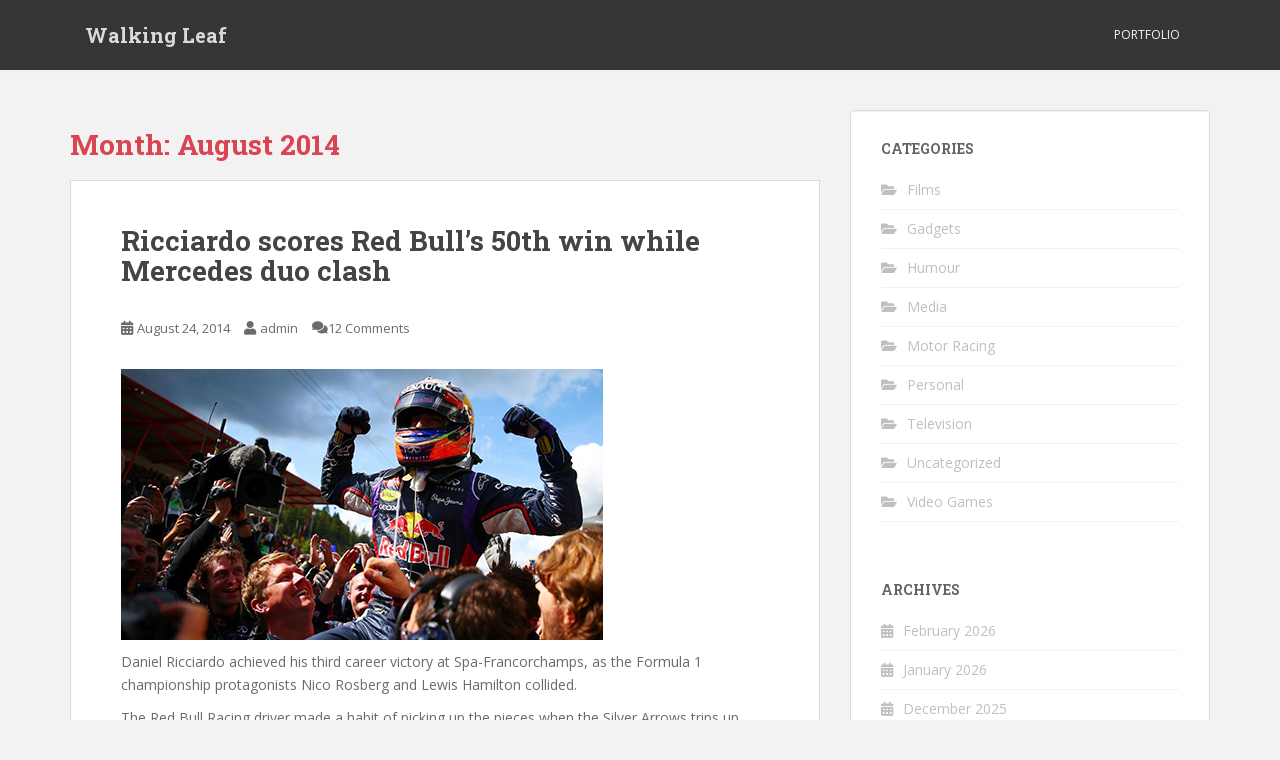

--- FILE ---
content_type: text/html; charset=UTF-8
request_url: http://walkingleaf.co.uk/2014/08/
body_size: 14512
content:
<!doctype html>
<!--[if !IE]>
<html class="no-js non-ie" lang="en-US"> <![endif]-->
<!--[if IE 7 ]>
<html class="no-js ie7" lang="en-US"> <![endif]-->
<!--[if IE 8 ]>
<html class="no-js ie8" lang="en-US"> <![endif]-->
<!--[if IE 9 ]>
<html class="no-js ie9" lang="en-US"> <![endif]-->
<!--[if gt IE 9]><!-->
<html class="no-js" lang="en-US"> <!--<![endif]-->
<head>
<meta charset="UTF-8">
<meta name="viewport" content="width=device-width, initial-scale=1">
<meta name="theme-color" content="">
<link rel="profile" href="http://gmpg.org/xfn/11">

<title>August 2014 &#8211; Walking Leaf</title>
<meta name='robots' content='max-image-preview:large' />
	<style>img:is([sizes="auto" i], [sizes^="auto," i]) { contain-intrinsic-size: 3000px 1500px }</style>
	<link rel='dns-prefetch' href='//fonts.googleapis.com' />
<link rel="alternate" type="application/rss+xml" title="Walking Leaf &raquo; Feed" href="http://walkingleaf.co.uk/feed/" />
<link rel="alternate" type="application/rss+xml" title="Walking Leaf &raquo; Comments Feed" href="http://walkingleaf.co.uk/comments/feed/" />
<script type="text/javascript">
/* <![CDATA[ */
window._wpemojiSettings = {"baseUrl":"https:\/\/s.w.org\/images\/core\/emoji\/16.0.1\/72x72\/","ext":".png","svgUrl":"https:\/\/s.w.org\/images\/core\/emoji\/16.0.1\/svg\/","svgExt":".svg","source":{"concatemoji":"http:\/\/walkingleaf.co.uk\/blog\/wp-includes\/js\/wp-emoji-release.min.js?ver=6.8.3"}};
/*! This file is auto-generated */
!function(s,n){var o,i,e;function c(e){try{var t={supportTests:e,timestamp:(new Date).valueOf()};sessionStorage.setItem(o,JSON.stringify(t))}catch(e){}}function p(e,t,n){e.clearRect(0,0,e.canvas.width,e.canvas.height),e.fillText(t,0,0);var t=new Uint32Array(e.getImageData(0,0,e.canvas.width,e.canvas.height).data),a=(e.clearRect(0,0,e.canvas.width,e.canvas.height),e.fillText(n,0,0),new Uint32Array(e.getImageData(0,0,e.canvas.width,e.canvas.height).data));return t.every(function(e,t){return e===a[t]})}function u(e,t){e.clearRect(0,0,e.canvas.width,e.canvas.height),e.fillText(t,0,0);for(var n=e.getImageData(16,16,1,1),a=0;a<n.data.length;a++)if(0!==n.data[a])return!1;return!0}function f(e,t,n,a){switch(t){case"flag":return n(e,"\ud83c\udff3\ufe0f\u200d\u26a7\ufe0f","\ud83c\udff3\ufe0f\u200b\u26a7\ufe0f")?!1:!n(e,"\ud83c\udde8\ud83c\uddf6","\ud83c\udde8\u200b\ud83c\uddf6")&&!n(e,"\ud83c\udff4\udb40\udc67\udb40\udc62\udb40\udc65\udb40\udc6e\udb40\udc67\udb40\udc7f","\ud83c\udff4\u200b\udb40\udc67\u200b\udb40\udc62\u200b\udb40\udc65\u200b\udb40\udc6e\u200b\udb40\udc67\u200b\udb40\udc7f");case"emoji":return!a(e,"\ud83e\udedf")}return!1}function g(e,t,n,a){var r="undefined"!=typeof WorkerGlobalScope&&self instanceof WorkerGlobalScope?new OffscreenCanvas(300,150):s.createElement("canvas"),o=r.getContext("2d",{willReadFrequently:!0}),i=(o.textBaseline="top",o.font="600 32px Arial",{});return e.forEach(function(e){i[e]=t(o,e,n,a)}),i}function t(e){var t=s.createElement("script");t.src=e,t.defer=!0,s.head.appendChild(t)}"undefined"!=typeof Promise&&(o="wpEmojiSettingsSupports",i=["flag","emoji"],n.supports={everything:!0,everythingExceptFlag:!0},e=new Promise(function(e){s.addEventListener("DOMContentLoaded",e,{once:!0})}),new Promise(function(t){var n=function(){try{var e=JSON.parse(sessionStorage.getItem(o));if("object"==typeof e&&"number"==typeof e.timestamp&&(new Date).valueOf()<e.timestamp+604800&&"object"==typeof e.supportTests)return e.supportTests}catch(e){}return null}();if(!n){if("undefined"!=typeof Worker&&"undefined"!=typeof OffscreenCanvas&&"undefined"!=typeof URL&&URL.createObjectURL&&"undefined"!=typeof Blob)try{var e="postMessage("+g.toString()+"("+[JSON.stringify(i),f.toString(),p.toString(),u.toString()].join(",")+"));",a=new Blob([e],{type:"text/javascript"}),r=new Worker(URL.createObjectURL(a),{name:"wpTestEmojiSupports"});return void(r.onmessage=function(e){c(n=e.data),r.terminate(),t(n)})}catch(e){}c(n=g(i,f,p,u))}t(n)}).then(function(e){for(var t in e)n.supports[t]=e[t],n.supports.everything=n.supports.everything&&n.supports[t],"flag"!==t&&(n.supports.everythingExceptFlag=n.supports.everythingExceptFlag&&n.supports[t]);n.supports.everythingExceptFlag=n.supports.everythingExceptFlag&&!n.supports.flag,n.DOMReady=!1,n.readyCallback=function(){n.DOMReady=!0}}).then(function(){return e}).then(function(){var e;n.supports.everything||(n.readyCallback(),(e=n.source||{}).concatemoji?t(e.concatemoji):e.wpemoji&&e.twemoji&&(t(e.twemoji),t(e.wpemoji)))}))}((window,document),window._wpemojiSettings);
/* ]]> */
</script>
<style id='wp-emoji-styles-inline-css' type='text/css'>

	img.wp-smiley, img.emoji {
		display: inline !important;
		border: none !important;
		box-shadow: none !important;
		height: 1em !important;
		width: 1em !important;
		margin: 0 0.07em !important;
		vertical-align: -0.1em !important;
		background: none !important;
		padding: 0 !important;
	}
</style>
<link rel='stylesheet' id='wp-block-library-css' href='http://walkingleaf.co.uk/blog/wp-includes/css/dist/block-library/style.min.css?ver=6.8.3' type='text/css' media='all' />
<style id='classic-theme-styles-inline-css' type='text/css'>
/*! This file is auto-generated */
.wp-block-button__link{color:#fff;background-color:#32373c;border-radius:9999px;box-shadow:none;text-decoration:none;padding:calc(.667em + 2px) calc(1.333em + 2px);font-size:1.125em}.wp-block-file__button{background:#32373c;color:#fff;text-decoration:none}
</style>
<style id='global-styles-inline-css' type='text/css'>
:root{--wp--preset--aspect-ratio--square: 1;--wp--preset--aspect-ratio--4-3: 4/3;--wp--preset--aspect-ratio--3-4: 3/4;--wp--preset--aspect-ratio--3-2: 3/2;--wp--preset--aspect-ratio--2-3: 2/3;--wp--preset--aspect-ratio--16-9: 16/9;--wp--preset--aspect-ratio--9-16: 9/16;--wp--preset--color--black: #000000;--wp--preset--color--cyan-bluish-gray: #abb8c3;--wp--preset--color--white: #ffffff;--wp--preset--color--pale-pink: #f78da7;--wp--preset--color--vivid-red: #cf2e2e;--wp--preset--color--luminous-vivid-orange: #ff6900;--wp--preset--color--luminous-vivid-amber: #fcb900;--wp--preset--color--light-green-cyan: #7bdcb5;--wp--preset--color--vivid-green-cyan: #00d084;--wp--preset--color--pale-cyan-blue: #8ed1fc;--wp--preset--color--vivid-cyan-blue: #0693e3;--wp--preset--color--vivid-purple: #9b51e0;--wp--preset--gradient--vivid-cyan-blue-to-vivid-purple: linear-gradient(135deg,rgba(6,147,227,1) 0%,rgb(155,81,224) 100%);--wp--preset--gradient--light-green-cyan-to-vivid-green-cyan: linear-gradient(135deg,rgb(122,220,180) 0%,rgb(0,208,130) 100%);--wp--preset--gradient--luminous-vivid-amber-to-luminous-vivid-orange: linear-gradient(135deg,rgba(252,185,0,1) 0%,rgba(255,105,0,1) 100%);--wp--preset--gradient--luminous-vivid-orange-to-vivid-red: linear-gradient(135deg,rgba(255,105,0,1) 0%,rgb(207,46,46) 100%);--wp--preset--gradient--very-light-gray-to-cyan-bluish-gray: linear-gradient(135deg,rgb(238,238,238) 0%,rgb(169,184,195) 100%);--wp--preset--gradient--cool-to-warm-spectrum: linear-gradient(135deg,rgb(74,234,220) 0%,rgb(151,120,209) 20%,rgb(207,42,186) 40%,rgb(238,44,130) 60%,rgb(251,105,98) 80%,rgb(254,248,76) 100%);--wp--preset--gradient--blush-light-purple: linear-gradient(135deg,rgb(255,206,236) 0%,rgb(152,150,240) 100%);--wp--preset--gradient--blush-bordeaux: linear-gradient(135deg,rgb(254,205,165) 0%,rgb(254,45,45) 50%,rgb(107,0,62) 100%);--wp--preset--gradient--luminous-dusk: linear-gradient(135deg,rgb(255,203,112) 0%,rgb(199,81,192) 50%,rgb(65,88,208) 100%);--wp--preset--gradient--pale-ocean: linear-gradient(135deg,rgb(255,245,203) 0%,rgb(182,227,212) 50%,rgb(51,167,181) 100%);--wp--preset--gradient--electric-grass: linear-gradient(135deg,rgb(202,248,128) 0%,rgb(113,206,126) 100%);--wp--preset--gradient--midnight: linear-gradient(135deg,rgb(2,3,129) 0%,rgb(40,116,252) 100%);--wp--preset--font-size--small: 13px;--wp--preset--font-size--medium: 20px;--wp--preset--font-size--large: 36px;--wp--preset--font-size--x-large: 42px;--wp--preset--spacing--20: 0.44rem;--wp--preset--spacing--30: 0.67rem;--wp--preset--spacing--40: 1rem;--wp--preset--spacing--50: 1.5rem;--wp--preset--spacing--60: 2.25rem;--wp--preset--spacing--70: 3.38rem;--wp--preset--spacing--80: 5.06rem;--wp--preset--shadow--natural: 6px 6px 9px rgba(0, 0, 0, 0.2);--wp--preset--shadow--deep: 12px 12px 50px rgba(0, 0, 0, 0.4);--wp--preset--shadow--sharp: 6px 6px 0px rgba(0, 0, 0, 0.2);--wp--preset--shadow--outlined: 6px 6px 0px -3px rgba(255, 255, 255, 1), 6px 6px rgba(0, 0, 0, 1);--wp--preset--shadow--crisp: 6px 6px 0px rgba(0, 0, 0, 1);}:where(.is-layout-flex){gap: 0.5em;}:where(.is-layout-grid){gap: 0.5em;}body .is-layout-flex{display: flex;}.is-layout-flex{flex-wrap: wrap;align-items: center;}.is-layout-flex > :is(*, div){margin: 0;}body .is-layout-grid{display: grid;}.is-layout-grid > :is(*, div){margin: 0;}:where(.wp-block-columns.is-layout-flex){gap: 2em;}:where(.wp-block-columns.is-layout-grid){gap: 2em;}:where(.wp-block-post-template.is-layout-flex){gap: 1.25em;}:where(.wp-block-post-template.is-layout-grid){gap: 1.25em;}.has-black-color{color: var(--wp--preset--color--black) !important;}.has-cyan-bluish-gray-color{color: var(--wp--preset--color--cyan-bluish-gray) !important;}.has-white-color{color: var(--wp--preset--color--white) !important;}.has-pale-pink-color{color: var(--wp--preset--color--pale-pink) !important;}.has-vivid-red-color{color: var(--wp--preset--color--vivid-red) !important;}.has-luminous-vivid-orange-color{color: var(--wp--preset--color--luminous-vivid-orange) !important;}.has-luminous-vivid-amber-color{color: var(--wp--preset--color--luminous-vivid-amber) !important;}.has-light-green-cyan-color{color: var(--wp--preset--color--light-green-cyan) !important;}.has-vivid-green-cyan-color{color: var(--wp--preset--color--vivid-green-cyan) !important;}.has-pale-cyan-blue-color{color: var(--wp--preset--color--pale-cyan-blue) !important;}.has-vivid-cyan-blue-color{color: var(--wp--preset--color--vivid-cyan-blue) !important;}.has-vivid-purple-color{color: var(--wp--preset--color--vivid-purple) !important;}.has-black-background-color{background-color: var(--wp--preset--color--black) !important;}.has-cyan-bluish-gray-background-color{background-color: var(--wp--preset--color--cyan-bluish-gray) !important;}.has-white-background-color{background-color: var(--wp--preset--color--white) !important;}.has-pale-pink-background-color{background-color: var(--wp--preset--color--pale-pink) !important;}.has-vivid-red-background-color{background-color: var(--wp--preset--color--vivid-red) !important;}.has-luminous-vivid-orange-background-color{background-color: var(--wp--preset--color--luminous-vivid-orange) !important;}.has-luminous-vivid-amber-background-color{background-color: var(--wp--preset--color--luminous-vivid-amber) !important;}.has-light-green-cyan-background-color{background-color: var(--wp--preset--color--light-green-cyan) !important;}.has-vivid-green-cyan-background-color{background-color: var(--wp--preset--color--vivid-green-cyan) !important;}.has-pale-cyan-blue-background-color{background-color: var(--wp--preset--color--pale-cyan-blue) !important;}.has-vivid-cyan-blue-background-color{background-color: var(--wp--preset--color--vivid-cyan-blue) !important;}.has-vivid-purple-background-color{background-color: var(--wp--preset--color--vivid-purple) !important;}.has-black-border-color{border-color: var(--wp--preset--color--black) !important;}.has-cyan-bluish-gray-border-color{border-color: var(--wp--preset--color--cyan-bluish-gray) !important;}.has-white-border-color{border-color: var(--wp--preset--color--white) !important;}.has-pale-pink-border-color{border-color: var(--wp--preset--color--pale-pink) !important;}.has-vivid-red-border-color{border-color: var(--wp--preset--color--vivid-red) !important;}.has-luminous-vivid-orange-border-color{border-color: var(--wp--preset--color--luminous-vivid-orange) !important;}.has-luminous-vivid-amber-border-color{border-color: var(--wp--preset--color--luminous-vivid-amber) !important;}.has-light-green-cyan-border-color{border-color: var(--wp--preset--color--light-green-cyan) !important;}.has-vivid-green-cyan-border-color{border-color: var(--wp--preset--color--vivid-green-cyan) !important;}.has-pale-cyan-blue-border-color{border-color: var(--wp--preset--color--pale-cyan-blue) !important;}.has-vivid-cyan-blue-border-color{border-color: var(--wp--preset--color--vivid-cyan-blue) !important;}.has-vivid-purple-border-color{border-color: var(--wp--preset--color--vivid-purple) !important;}.has-vivid-cyan-blue-to-vivid-purple-gradient-background{background: var(--wp--preset--gradient--vivid-cyan-blue-to-vivid-purple) !important;}.has-light-green-cyan-to-vivid-green-cyan-gradient-background{background: var(--wp--preset--gradient--light-green-cyan-to-vivid-green-cyan) !important;}.has-luminous-vivid-amber-to-luminous-vivid-orange-gradient-background{background: var(--wp--preset--gradient--luminous-vivid-amber-to-luminous-vivid-orange) !important;}.has-luminous-vivid-orange-to-vivid-red-gradient-background{background: var(--wp--preset--gradient--luminous-vivid-orange-to-vivid-red) !important;}.has-very-light-gray-to-cyan-bluish-gray-gradient-background{background: var(--wp--preset--gradient--very-light-gray-to-cyan-bluish-gray) !important;}.has-cool-to-warm-spectrum-gradient-background{background: var(--wp--preset--gradient--cool-to-warm-spectrum) !important;}.has-blush-light-purple-gradient-background{background: var(--wp--preset--gradient--blush-light-purple) !important;}.has-blush-bordeaux-gradient-background{background: var(--wp--preset--gradient--blush-bordeaux) !important;}.has-luminous-dusk-gradient-background{background: var(--wp--preset--gradient--luminous-dusk) !important;}.has-pale-ocean-gradient-background{background: var(--wp--preset--gradient--pale-ocean) !important;}.has-electric-grass-gradient-background{background: var(--wp--preset--gradient--electric-grass) !important;}.has-midnight-gradient-background{background: var(--wp--preset--gradient--midnight) !important;}.has-small-font-size{font-size: var(--wp--preset--font-size--small) !important;}.has-medium-font-size{font-size: var(--wp--preset--font-size--medium) !important;}.has-large-font-size{font-size: var(--wp--preset--font-size--large) !important;}.has-x-large-font-size{font-size: var(--wp--preset--font-size--x-large) !important;}
:where(.wp-block-post-template.is-layout-flex){gap: 1.25em;}:where(.wp-block-post-template.is-layout-grid){gap: 1.25em;}
:where(.wp-block-columns.is-layout-flex){gap: 2em;}:where(.wp-block-columns.is-layout-grid){gap: 2em;}
:root :where(.wp-block-pullquote){font-size: 1.5em;line-height: 1.6;}
</style>
<link rel='stylesheet' id='sparkling-bootstrap-css' href='http://walkingleaf.co.uk/blog/wp-content/themes/sparkling/assets/css/bootstrap.min.css?ver=6.8.3' type='text/css' media='all' />
<link rel='stylesheet' id='sparkling-icons-css' href='http://walkingleaf.co.uk/blog/wp-content/themes/sparkling/assets/css/fontawesome-all.min.css?ver=5.1.1.' type='text/css' media='all' />
<link rel='stylesheet' id='sparkling-fonts-css' href='//fonts.googleapis.com/css?family=Open+Sans%3A400italic%2C400%2C600%2C700%7CRoboto+Slab%3A400%2C300%2C700&#038;ver=6.8.3' type='text/css' media='all' />
<link rel='stylesheet' id='sparkling-style-css' href='http://walkingleaf.co.uk/blog/wp-content/themes/sparkling/style.css?ver=2.4.2' type='text/css' media='all' />
<script type="text/javascript" src="http://walkingleaf.co.uk/blog/wp-includes/js/jquery/jquery.min.js?ver=3.7.1" id="jquery-core-js"></script>
<script type="text/javascript" src="http://walkingleaf.co.uk/blog/wp-includes/js/jquery/jquery-migrate.min.js?ver=3.4.1" id="jquery-migrate-js"></script>
<script type="text/javascript" src="http://walkingleaf.co.uk/blog/wp-content/themes/sparkling/assets/js/vendor/bootstrap.min.js?ver=6.8.3" id="sparkling-bootstrapjs-js"></script>
<script type="text/javascript" src="http://walkingleaf.co.uk/blog/wp-content/themes/sparkling/assets/js/functions.js?ver=20180503" id="sparkling-functions-js"></script>
<link rel="https://api.w.org/" href="http://walkingleaf.co.uk/wp-json/" /><link rel="EditURI" type="application/rsd+xml" title="RSD" href="http://walkingleaf.co.uk/blog/xmlrpc.php?rsd" />
<meta name="generator" content="WordPress 6.8.3" />
<style type="text/css"></style>		<style type="text/css">
				.navbar > .container .navbar-brand {
			color: #dadada;
		}
		</style>
	
</head>

<body class="archive date wp-theme-sparkling group-blog">
	<a class="sr-only sr-only-focusable" href="#content">Skip to main content</a>
<div id="page" class="hfeed site">

	<header id="masthead" class="site-header" role="banner">
		<nav class="navbar navbar-default
		" role="navigation">
			<div class="container">
				<div class="row">
					<div class="site-navigation-inner col-sm-12">
						<div class="navbar-header">


														<div id="logo">
															<p class="site-name">																		<a class="navbar-brand" href="http://walkingleaf.co.uk/" title="Walking Leaf" rel="home">Walking Leaf</a>
																</p>																													</div><!-- end of #logo -->

							<button type="button" class="btn navbar-toggle" data-toggle="collapse" data-target=".navbar-ex1-collapse">
								<span class="sr-only">Toggle navigation</span>
								<span class="icon-bar"></span>
								<span class="icon-bar"></span>
								<span class="icon-bar"></span>
							</button>
						</div>



						<div class="collapse navbar-collapse navbar-ex1-collapse"><ul id="menu-portfolio" class="nav navbar-nav"><li id="menu-item-5373" class="menu-item menu-item-type-post_type menu-item-object-page menu-item-5373"><a href="http://walkingleaf.co.uk/portfolio/">Portfolio</a></li>
</ul></div>


					</div>
				</div>
			</div>
		</nav><!-- .site-navigation -->
	</header><!-- #masthead -->

	<div id="content" class="site-content">

		<div class="top-section">
								</div>

		<div class="container main-content-area">
						<div class="row side-pull-left">
				<div class="main-content-inner col-sm-12 col-md-8">

	 <div id="primary" class="content-area">
		 <main id="main" class="site-main" role="main">

			
				<header class="page-header">
					<h1 class="page-title">Month: <span>August 2014</span></h1>				</header><!-- .page-header -->

				
<article id="post-4790" class="post-4790 post type-post status-publish format-standard hentry category-motor-racing">
	<div class="blog-item-wrap">
				<a href="http://walkingleaf.co.uk/2014/08/24/ricciardo-scores-red-bulls-50th-win-while-mercedes-duo-clash/" title="Ricciardo scores Red Bull’s 50th win while Mercedes duo clash" >
							</a>
		<div class="post-inner-content">
			<header class="entry-header page-header">

				<h2 class="entry-title"><a href="http://walkingleaf.co.uk/2014/08/24/ricciardo-scores-red-bulls-50th-win-while-mercedes-duo-clash/" rel="bookmark">Ricciardo scores Red Bull’s 50th win while Mercedes duo clash</a></h2>

								<div class="entry-meta">
					<span class="posted-on"><i class="fa fa-calendar-alt"></i> <a href="http://walkingleaf.co.uk/2014/08/24/ricciardo-scores-red-bulls-50th-win-while-mercedes-duo-clash/" rel="bookmark"><time class="entry-date published" datetime="2014-08-24T15:35:42+01:00">August 24, 2014</time><time class="updated" datetime="2014-08-25T09:28:19+01:00">August 25, 2014</time></a></span><span class="byline"> <i class="fa fa-user"></i> <span class="author vcard"><a class="url fn n" href="http://walkingleaf.co.uk/author/admin/">admin</a></span></span>				<span class="comments-link"><i class="fa fa-comments"></i><a href="http://walkingleaf.co.uk/2014/08/24/ricciardo-scores-red-bulls-50th-win-while-mercedes-duo-clash/#comments">12 Comments</a></span>
				
				
				</div><!-- .entry-meta -->
							</header><!-- .entry-header -->

						<div class="entry-content">

				<p><a href="http://walkingleaf.co.uk/2014/08/24/ricciardo-scores-red-bulls-50th-win-while-mercedes-duo-clash/ricciardo-spa-2014/" rel="attachment wp-att-4792"><img fetchpriority="high" decoding="async" class="alignnone size-full wp-image-4792" src="http://walkingleaf.co.uk/blog/wp-content/uploads/2014/08/Ricciardo-Spa-2014.jpg" alt="Ricciardo Spa 2014" width="482" height="271" srcset="http://walkingleaf.co.uk/blog/wp-content/uploads/2014/08/Ricciardo-Spa-2014.jpg 482w, http://walkingleaf.co.uk/blog/wp-content/uploads/2014/08/Ricciardo-Spa-2014-300x168.jpg 300w" sizes="(max-width: 482px) 100vw, 482px" /></a></p>
<p>Daniel Ricciardo achieved his third career victory at Spa-Francorchamps, as the Formula 1 championship protagonists Nico Rosberg and Lewis Hamilton collided.</p>
<p>The Red Bull Racing driver made a habit of picking up the pieces when the Silver Arrows trips up, and the Australian produced another flawless race to fend off the recovering Rosberg by just 3.3 seconds to score his second consecutive win.</p>
<p>Rosberg extended his championship lead after a recovery drive to second, while Mercedes team-mate Hamilton posted his third retirement of the season.</p>
<p>Ferrari’s Kimi Raikkonen looked set to score his first podium of the season, but ultimately lost out to the Williams of Valtteri Bottas in the closing stages of the Belgian Grand Prix.</p>
<p>As for the defending Formula 1 world champion Sebastian Vettel, the Red Bull driver won a thrilling late battle for fifth from the McLarens of Kevin Magnussen and Jenson Button, and Fernando Alonso&#8217;s Ferrari.</p>
<p>The Mercedes drivers locked out the front row by some distance in wet qualifying, but collided on lap two, as slow-starting poleman Rosberg attempted to re-pass Hamilton for the lead on the run to Les Combes.</p>
<p>Rosberg had a look around the outside of his team-mate but clipped Hamilton&#8217;s left-rear tyre as he backed out of the move and tried to tuck back in.</p>
<p>Hamilton limped back to the pits with a puncture and floor damage from a brief excursion, and spent the rest of his race battling a lack of pace in his W05.</p>
<p>Lewis pleaded with his team to retire his car to save engine mileage. He eventually retired to the pits with five laps to the flag.</p>
<p>Rosberg was told to stay out with a damaged front wing endplate after the incident.</p>
<p>That made the championship leader vulnerable, but he retained the lead as the top six ran in close formation early on, before the German dived into the pits to begin the first round of stops on lap eight of 44 and took a new front wing.</p>
<p>That dropped him behind Raikkonen&#8217;s Ferrari, which stopped on the same lap as Rosberg and leapt up from sixth to second as the first round of pit stops played out.</p>
<p>The pit delay ultimately left Rosberg fourth, behind Vettel&#8217;s Red Bull, while new leader Ricciardo (who crucially passed his Red Bull team-mate when the reigning Vettel saved a wild moment on the exit of Pouhon on lap five) eased away from Raikkonen at the front.</p>
<p>Rosberg switched to an alternative three-stop strategy over the conventional two, and dived into the pits for an early second stop on lap 17, having failed to pass Vettel and fallen behind the Williams of Bottas.</p>
<p>The Mercedes driver used his second set of medium Pirelli tyres to good effect, despite concerns over a front vibration, and rose back up to second when the other frontrunners made their final stops.</p>
<p>Rosberg had to pit for a third time with ten laps to go, which relieved the pressure on Ricciardo and dropped the Mercedes back to fourth, behind Raikkonen and the Williams of Valtteri Bottas, which slipstreamed past on the run to Les Combes.</p>
<p>Rosberg was quickly back through to third on his fresh set of tyres, passing Bottas at Blanchimont and then nailing Raikkonen easily on the Kemmel straight on the following lap.</p>
<p>The championship leader trailed Ricciardo by just under twenty seconds with eight laps to run and needed to be around 2.5 seconds per lap faster than the Australian to overhaul him, but he ultimately fell short by 3.3 seconds at the finish.</p>
<p>Bottas claimed his fourth podium of the season in third, while Raikkonen recorded the best result for Ferrari in fourth.</p>
<p>Vettel had been in podium contention, but had to come back through the pack after switching to a three-stop strategy.</p>
<p>He took advantage of the battling between Magnussen, Alonso and Button to claim fifth, while Magnussen just held off McLaren team-mate Button for sixth.</p>
<p>But after the Belgian Grand Prix, race stewards have decided the Kevin Magnussen was to aggressive in fending off Fernando Alonso and decided to penalise the McLaren driver with a twenty-second penalty.</p>
<p>Alonso &#8211; who incurred a five-second penalty for his Ferrari mechanics being late away from the grid &#8211; damaged his Ferrari in the late battling, which included a three-abreast moment at Les Combes, and trailed home eighth after starting fourth.</p>
<p>Sergio Perez and Toro Rosso&#8217;s Daniil Kvyat rounded out the points scorers in ninth and tenth, with Kvyat just holding off Perez&#8217;s Force India team-mate Nico Hulkenberg by 0.3 second.</p>
<p>The second Williams of Felipe Massa finished a disappointing P13, behind the second Toro Rosso of Jean-Eric Vergne.</p>
<p>So a dramatic race at Spa-Francorchamps with the main talking point over that racing incident between Lewis Hamilton and Nico Rosberg. The fault lies in the championship leader as he mis-judged the move on his team-mate.</p>
<p>It’s going to be fascinating what Mercedes will do to prevent this incident occurring again. Team orders could come into play but the drivers are still fighting for the title.</p>
<p><strong>Belgian Grand Prix race results, after 44 laps:</strong></p>
<p>1. Daniel Ricciardo      Red Bull-Renault        1h24m36.556s<br />
2. Nico Rosberg          Mercedes                +3.383s<br />
3. Valtteri Bottas       Williams-Mercedes       +28.032s<br />
4. Kimi Raikkonen        Ferrari                 +36.815s<br />
5. Sebastian Vettel      Red Bull-Renault        +52.196s<br />
6. Jenson Button         McLaren-Mercedes        +54.580s<br />
7. Fernando Alonso       Ferrari                 +1m01.162s<br />
8. Sergio Perez          Force India-Mercedes    +1m04.293s<br />
9. Daniil Kvyat          Toro Rosso-Renault      +1m05.347s<br />
10. Nico Hulkenberg       Force India-Mercedes    +1m05.697s<br />
11. Jean-Eric Vergne      Toro Rosso-Renault      +1m11.920s<br />
12. Kevin Magnussen       McLaren-Mercedes        +1m14.262s*<br />
13. Felipe Massa          Williams-Mercedes       +1m15.975s<br />
14. Adrian Sutil          Sauber-Ferrari          +1m22.447s<br />
15. Esteban Gutierrez     Sauber-Ferrari          +1m30.825s<br />
16. Max Chilton           Marussia-Ferrari        -1 lap<br />
17. Marcus Ericsson       Caterham-Renault        -1 lap<br />
18. Jules Bianchi         Marussia-Ferrari        -5 laps</p>
<p><em>*Twenty-second penalty for forcing a driver off track</em></p>
<p><strong>Retirements:</strong></p>
<p>Lewis Hamilton        Mercedes                 38 laps<br />
Romain Grosjean       Lotus-Renault            332 lap<br />
Pastor Maldonado      Lotus-Renault            1 lap<br />
Andre Lotterer        Caterham-Renault         1 lap</p>
<p><strong>Drivers&#8217; championship:</strong></p>
<p>1. Nico Rosberg         220<br />
2. Lewis Hamilton       191<br />
3. Daniel Ricciardo     156<br />
4. Fernando Alonso      121<br />
5. Valtteri Bottas      110<br />
6. Sebastian Vettel     98<br />
7. Nico Hülkenberg      70<br />
8. Jenson Button        68<br />
9. Felipe Massa         40<br />
10. Kimi Räikkönen       39<br />
11. Kevin Magnussen      37<br />
12. Sergio Pérez         33<br />
13. Jean-Éric Vergne     11<br />
14. Romain Grosjean      8<br />
15. Daniil Kvyat         8<br />
16. Jules Bianchi        2</p>
<p><strong>Constructors&#8217; champiuonship:</strong></p>
<p>1. Mercedes               411<br />
2. Red Bull-Renault       254<br />
3. Ferrari                160<br />
4. Williams-Mercedes      150<br />
5. McLaren-Mercedes       105<br />
6. Force India-Mercedes   103<br />
7. Toro Rosso-Renault     19<br />
8. Lotus-Renault          8<br />
9. Marussia-Ferrari       2<br />
10. Sauber-Ferrari         0<br />
11. Caterham-Renault       0</p>
<p><strong>Next race:</strong> Italian Grand Prix, Monza. September 5-7.</p>

							</div><!-- .entry-content -->
					</div>
	</div>
</article><!-- #post-## -->

<article id="post-4785" class="post-4785 post type-post status-publish format-standard hentry category-motor-racing">
	<div class="blog-item-wrap">
				<a href="http://walkingleaf.co.uk/2014/08/23/rosberg-masters-wet-conditions-to-take-spa-pole/" title="Rosberg masters wet conditions to take Spa pole" >
							</a>
		<div class="post-inner-content">
			<header class="entry-header page-header">

				<h2 class="entry-title"><a href="http://walkingleaf.co.uk/2014/08/23/rosberg-masters-wet-conditions-to-take-spa-pole/" rel="bookmark">Rosberg masters wet conditions to take Spa pole</a></h2>

								<div class="entry-meta">
					<span class="posted-on"><i class="fa fa-calendar-alt"></i> <a href="http://walkingleaf.co.uk/2014/08/23/rosberg-masters-wet-conditions-to-take-spa-pole/" rel="bookmark"><time class="entry-date published" datetime="2014-08-23T15:05:20+01:00">August 23, 2014</time><time class="updated" datetime="2014-08-24T10:14:53+01:00">August 24, 2014</time></a></span><span class="byline"> <i class="fa fa-user"></i> <span class="author vcard"><a class="url fn n" href="http://walkingleaf.co.uk/author/admin/">admin</a></span></span>				<span class="comments-link"><i class="fa fa-comments"></i><a href="http://walkingleaf.co.uk/2014/08/23/rosberg-masters-wet-conditions-to-take-spa-pole/#comments">6 Comments</a></span>
				
				
				</div><!-- .entry-meta -->
							</header><!-- .entry-header -->

						<div class="entry-content">

				<p><a href="http://walkingleaf.co.uk/2014/08/23/rosberg-masters-wet-conditions-to-take-spa-pole/rosberg-spa-2014/" rel="attachment wp-att-4787"><img decoding="async" class="alignnone size-full wp-image-4787" src="http://walkingleaf.co.uk/blog/wp-content/uploads/2014/08/Rosberg-Spa-2014.jpg" alt="Rosberg Spa 2014" width="482" height="345" srcset="http://walkingleaf.co.uk/blog/wp-content/uploads/2014/08/Rosberg-Spa-2014.jpg 482w, http://walkingleaf.co.uk/blog/wp-content/uploads/2014/08/Rosberg-Spa-2014-300x214.jpg 300w" sizes="(max-width: 482px) 100vw, 482px" /></a></p>
<p>Championship leader Nico Rosberg achieved his fourth consecutive Formula 1 pole position in qualifying for the Belgian Grand Prix.</p>
<p>Mercedes team-mate Lewis Hamilton had to settle with second position after suffering braking problmes in Q3. Red Bull’s Sebastian Vettel was the best of ‘division two’ in third, but was over two seconds adrift of the Silver Arrows.</p>
<p>Rain meant that the majority of qualifying was run using intermediate tyres and Rosberg&#8217;s first flying lap at the start of Q3, a time of two minute, 05.591 seconds, proved to be good enough for pole.</p>
<p>Although Rosberg did switch to a fresh set of intermediates and made a small improvement, he had already done enough to be secure the top spot. Nico ended up just over two tenths clear of his championship rival and Mercedes team-mate.</p>
<p>Hamilton set a slow time on his first flying lap, which was compromised by sliding wide at the La Source hairpin, leading him to ease off, but Lewis improved on his second attempt.</p>
<p>He then pitted for fresh intermediates and got down to a two minute, 05.819 seconds on his final Q3 lap, but this was only for second position.</p>
<p>Red Bull Racing’s Sebastian Vettel was third quickest, over two seconds slower than Rosberg, with Ferrari&#8217;s Fernando Alonso in fourth.</p>
<p>The champion duo had held third and fourth after the first runs, but improvements later on served only to defend their positions with the Mercedes drivers out of reach.</p>
<p>Hungarian Grand Prix winner Daniel Ricciardo, who had an off-track moment on his final attempt, was fifth fastest ahead of Valtteri Bottas in the Williams.</p>
<p>Kevin Magnussen outqualified McLaren team-mate Jenson Button, the duo ending up seventh and tenth.</p>
<p>In between the McLarens were Kimi Raikkonen and Felipe Massa, with The Iceman losing out big time following his first run which meant he was bumped down from fifth to eighth place.</p>
<p>The Scuderia Toro Rosso pairing of Daniil Kvyat and Jean-Eric Vergne were the fastest of those eliminated in Q2.</p>
<p>Kvyat put in a lap that provisionally put him eighth in the closing stages of the session, but he was shuffled down the order by improvements by Magnussen, Button and Vettel, all of which were in the drop zone at times late on.</p>
<p>Sergio Perez was P13 ahead of Sauber driver Adrian Sutil, with Romain Grosjean P15.</p>
<p>Although Jules Bianchi was slowest in the middle part of qualifying, the Marussia driver was one of the stars in the wet qualifying session at Spa, reaching Q2 for the second consecutive year.</p>
<p>Pastor Maldonado appeared to have made it through to Q2 by improving his time on his final flying lap in a Q1 session that started off wet but improved throughout.</p>
<p>But the Lotus driver was bumped back down to P17 when Sutil also improved in the dying moments, with all the runners by then using intermediate rubber.</p>
<p>This also led to Force India&#8217;s Nico Hulkenberg being eliminated as he slipped down to P18 ahead of Marussia&#8217;s Max Chilton having been ahead of both Maldonado and Sutil as they started their final laps.</p>
<p>Hulkenberg admitted post-qualifying that he made a mistake at the end of his final lap, which cost him a couple of tenths. In addition, the ‘Hulk’ complained of a lack of braking feel.</p>
<p>Esteban Gutierrez did not have the opportunity to do a proper qualifying run as his Sauber stopped on his fifth lap while he was still on wet tyres.</p>
<p>This meant that the Mexican did not get to run in the best of the conditions, ending up ahead of the Caterhams.</p>
<p>Remarkably, Andre Lotterer outpaced his Caterham team-mate Marcus Ericsson to avoid starting his debut Grand Prix last, with the gap between the two almost one second.</p>
<p><strong>Qualifying times from Spa-Francorchamps:</strong></p>
<p>1. Nico Rosberg          Mercedes              2m05.591s<br />
2. Lewis Hamilton        Mercedes              2m05.819s<br />
3. Sebastian Vettel      Red Bull-Renault      2m07.717s<br />
4. Fernando Alonso       Ferrari               2m07.786s<br />
5. Daniel Ricciardo      Red Bull-Renault      2m07.911s<br />
6. Valtteri Bottas       Williams-Mercedes     2m08.049s<br />
7. Kevin Magnussen       McLaren-Mercedes      2m08.679s<br />
8. Kimi Raikkonen        Ferrari               2m08.780s<br />
9. Felipe Massa          Williams-Mercedes     2m09.178s<br />
10. Jenson Button         McLaren-Mercedes      2m09.776s<br />
11. Daniil Kvyat          Toro Rosso-Renault    2m09.377s<br />
12. Jean-Eric Vergne      Toro Rosso-Renault    2m09.805s<br />
13. Sergio Perez          Force India-Mercedes  2m10.084s<br />
14. Adrian Sutil          Sauber-Ferrari        2m10.238s<br />
15. Romain Grosjean       Lotus-Renault         2m11.087s<br />
16. Jules Bianchi         Marussia-Ferrari      2m12.470s<br />
17. Pastor Maldonado      Lotus-Renault         2m11.261s<br />
18. Nico Hulkenberg       Force India-Mercedes  2m11.267s<br />
19. Max Chilton           Marussia-Ferrari      2m12.566s<br />
20. Esteban Gutierrez     Sauber-Ferrari        2m13.414s<br />
21. Andre Lotterer        Caterham-Renault      2m13.469s<br />
22. Marcus Ericsson       Caterham-Renault      2m14.438s</p>
<p><strong>107 per cent time:</strong> 2m16.029s</p>

							</div><!-- .entry-content -->
					</div>
	</div>
</article><!-- #post-## -->

<article id="post-4777" class="post-4777 post type-post status-publish format-standard hentry category-motor-racing category-video-games">
	<div class="blog-item-wrap">
				<a href="http://walkingleaf.co.uk/2014/08/01/codemasters-announce-f1-2014-and-f1-2015-video-game/" title="Codemasters announce F1 2014 and F1 2015 video game" >
							</a>
		<div class="post-inner-content">
			<header class="entry-header page-header">

				<h2 class="entry-title"><a href="http://walkingleaf.co.uk/2014/08/01/codemasters-announce-f1-2014-and-f1-2015-video-game/" rel="bookmark">Codemasters announce F1 2014 and F1 2015 video game</a></h2>

								<div class="entry-meta">
					<span class="posted-on"><i class="fa fa-calendar-alt"></i> <a href="http://walkingleaf.co.uk/2014/08/01/codemasters-announce-f1-2014-and-f1-2015-video-game/" rel="bookmark"><time class="entry-date published" datetime="2014-08-01T13:37:41+01:00">August 1, 2014</time><time class="updated" datetime="2014-08-05T19:54:57+01:00">August 5, 2014</time></a></span><span class="byline"> <i class="fa fa-user"></i> <span class="author vcard"><a class="url fn n" href="http://walkingleaf.co.uk/author/admin/">admin</a></span></span>				<span class="comments-link"><i class="fa fa-comments"></i><a href="http://walkingleaf.co.uk/2014/08/01/codemasters-announce-f1-2014-and-f1-2015-video-game/#comments">2 Comments</a></span>
				
				
				</div><!-- .entry-meta -->
							</header><!-- .entry-header -->

						<div class="entry-content">

				<p><a href="http://walkingleaf.co.uk/2014/08/01/codemasters-announce-f1-2014-and-f1-2015-video-game/f1-2014-video-game/" rel="attachment wp-att-4779"><img decoding="async" class="alignnone size-full wp-image-4779" src="http://walkingleaf.co.uk/blog/wp-content/uploads/2014/08/F1-2014-video-game.jpg" alt="F1 2014 video game" width="482" height="271" srcset="http://walkingleaf.co.uk/blog/wp-content/uploads/2014/08/F1-2014-video-game.jpg 482w, http://walkingleaf.co.uk/blog/wp-content/uploads/2014/08/F1-2014-video-game-300x168.jpg 300w" sizes="(max-width: 482px) 100vw, 482px" /></a></p>
<p>Video games developer <a href="http://blog.codemasters.com/" target="_blank">Codemasters</a> have <a href="http://blog.codemasters.com/f1/07/f1-2014/" target="_blank">announced details</a> on their upcoming Formula 1 games based on the 2014 and 2015 world championship.</p>
<p>The latest title will feature this year’s <a href="http://www.formula1.com/inside_f1/rules_and_regulations/sporting_regulations/12877/" target="_blank">rules and regulations</a>, in particular the new power units. <em>F1 2014</em> will be released on October 17th on the <a href="http://en.wikipedia.org/wiki/Seventh_generation_of_video_games_consoles" target="_blank">seventh generation video game platforms</a>.</p>
<p>As for the eighth generation, namely the <a href="http://www.xbox.com/en-GB/xbox-one/meet-xbox-one" target="_blank">Xbox One</a> and <a href="http://uk.playstation.com/ps4/" target="_blank">PlayStation 4</a>, Codemasters will take the unusual route of releasing <em>F1 2015</em> before the actual new season starts thanks to live digital updates.</p>
<p>In the meantime, gamers will make do with F1 2014 on <a href="http://en.wikipedia.org/wiki/Xbox_360" target="_blank">Xbox 360</a>, <a href="http://en.wikipedia.org/wiki/PlayStation_3" target="_blank">PlayStation 3</a> and PC format, which will include all the updated teams, drivers and circuits.</p>
<p>Details on <em>F1 2014</em> can be seen from the <a href="http://blog.codemasters.com/f1/07/f1-2014/" target="_blank">Codemasters blog</a>:</p>
<blockquote><p>Coming October 17th is F1 2014 on Xbox 360, PlayStation 3 and PC. Drawing upon all our experience in developing Formula 1 titles down the years, F1 2014 recreates this year’s incredible season featuring all the seismic changes to the sport, including new turbocharged cars, new circuits plus all the driver moves.</p>
<p>The game also includes refined handling on a pad and a new driver evaluation system that tunes game settings to your skill level to increase accessibility – we want all of our players to race competitively, more quickly. Of course, all the veterans of the series will be able to experience the true challenge of racing this year’s stunning generation of cars, featuring more explosive power delivery but less downforce, by customising your options and turning off all the assists.</p>
<p>Scenario mode has been expanded, we’ve refined career mode options and there’s more info to come, but for now we’ll let Stephen Hood, our creative director on F1, introduce you to some of the headline changes in the sport and the game.</p>
<p>There’s been a dramatic shift in the sport; the largest shake up in the rules and regulations for a very long time and the new power units provide a very different kind of challenge, for both driver and team. By delivering all of these changes, F1 2014 will make for an exciting and refreshingly different experience.</p>
<p>Additionally, with the new driver evaluation system analysing each player’s skill level and suggesting appropriate game settings, plus re-graded difficulty levels including a brand new Very Easy setting, we aim to deliver a thoroughly rewarding F1 experience for players of all abilities, from the novice to the seasoned pro.</p></blockquote>
<p>All sounds very promising and after watching the teaser trailer, I certainly cannot wait to give these new turbo-powered racing cars a spin.</p>
<p><code><iframe loading="lazy" src="//www.youtube.com/embed/SyA1TbsslsE" width="560" height="315" frameborder="0" allowfullscreen="allowfullscreen"></iframe></code></p>

							</div><!-- .entry-content -->
					</div>
	</div>
</article><!-- #post-## -->

		 </main><!-- #main -->
	 </div><!-- #primary -->

	</div><!-- close .main-content-inner -->
<div id="secondary" class="widget-area col-sm-12 col-md-4" role="complementary">
	<div class="well">
				<aside id="categories-2" class="widget widget_categories"><h3 class="widget-title">Categories</h3>
			<ul>
					<li class="cat-item cat-item-4"><a href="http://walkingleaf.co.uk/category/films/">Films</a>
</li>
	<li class="cat-item cat-item-5"><a href="http://walkingleaf.co.uk/category/gadgets/">Gadgets</a>
</li>
	<li class="cat-item cat-item-6"><a href="http://walkingleaf.co.uk/category/humour/">Humour</a>
</li>
	<li class="cat-item cat-item-7"><a href="http://walkingleaf.co.uk/category/media/">Media</a>
</li>
	<li class="cat-item cat-item-8"><a href="http://walkingleaf.co.uk/category/motor-racing/">Motor Racing</a>
</li>
	<li class="cat-item cat-item-9"><a href="http://walkingleaf.co.uk/category/personal/">Personal</a>
</li>
	<li class="cat-item cat-item-12"><a href="http://walkingleaf.co.uk/category/television/">Television</a>
</li>
	<li class="cat-item cat-item-1"><a href="http://walkingleaf.co.uk/category/uncategorized/">Uncategorized</a>
</li>
	<li class="cat-item cat-item-10"><a href="http://walkingleaf.co.uk/category/video-games/">Video Games</a>
</li>
			</ul>

			</aside><aside id="archives-2" class="widget widget_archive"><h3 class="widget-title">Archives</h3>
			<ul>
					<li><a href='http://walkingleaf.co.uk/2026/02/'>February 2026</a></li>
	<li><a href='http://walkingleaf.co.uk/2026/01/'>January 2026</a></li>
	<li><a href='http://walkingleaf.co.uk/2025/12/'>December 2025</a></li>
	<li><a href='http://walkingleaf.co.uk/2025/11/'>November 2025</a></li>
	<li><a href='http://walkingleaf.co.uk/2025/10/'>October 2025</a></li>
	<li><a href='http://walkingleaf.co.uk/2025/09/'>September 2025</a></li>
	<li><a href='http://walkingleaf.co.uk/2025/08/'>August 2025</a></li>
	<li><a href='http://walkingleaf.co.uk/2025/07/'>July 2025</a></li>
	<li><a href='http://walkingleaf.co.uk/2025/06/'>June 2025</a></li>
	<li><a href='http://walkingleaf.co.uk/2025/05/'>May 2025</a></li>
	<li><a href='http://walkingleaf.co.uk/2025/04/'>April 2025</a></li>
	<li><a href='http://walkingleaf.co.uk/2025/03/'>March 2025</a></li>
	<li><a href='http://walkingleaf.co.uk/2025/02/'>February 2025</a></li>
	<li><a href='http://walkingleaf.co.uk/2024/12/'>December 2024</a></li>
	<li><a href='http://walkingleaf.co.uk/2024/11/'>November 2024</a></li>
	<li><a href='http://walkingleaf.co.uk/2024/10/'>October 2024</a></li>
	<li><a href='http://walkingleaf.co.uk/2024/09/'>September 2024</a></li>
	<li><a href='http://walkingleaf.co.uk/2024/08/'>August 2024</a></li>
	<li><a href='http://walkingleaf.co.uk/2024/07/'>July 2024</a></li>
	<li><a href='http://walkingleaf.co.uk/2024/06/'>June 2024</a></li>
	<li><a href='http://walkingleaf.co.uk/2024/05/'>May 2024</a></li>
	<li><a href='http://walkingleaf.co.uk/2024/04/'>April 2024</a></li>
	<li><a href='http://walkingleaf.co.uk/2024/03/'>March 2024</a></li>
	<li><a href='http://walkingleaf.co.uk/2024/02/'>February 2024</a></li>
	<li><a href='http://walkingleaf.co.uk/2024/01/'>January 2024</a></li>
	<li><a href='http://walkingleaf.co.uk/2023/12/'>December 2023</a></li>
	<li><a href='http://walkingleaf.co.uk/2023/11/'>November 2023</a></li>
	<li><a href='http://walkingleaf.co.uk/2023/10/'>October 2023</a></li>
	<li><a href='http://walkingleaf.co.uk/2023/09/'>September 2023</a></li>
	<li><a href='http://walkingleaf.co.uk/2023/08/'>August 2023</a></li>
	<li><a href='http://walkingleaf.co.uk/2023/07/'>July 2023</a></li>
	<li><a href='http://walkingleaf.co.uk/2023/06/'>June 2023</a></li>
	<li><a href='http://walkingleaf.co.uk/2023/05/'>May 2023</a></li>
	<li><a href='http://walkingleaf.co.uk/2023/04/'>April 2023</a></li>
	<li><a href='http://walkingleaf.co.uk/2023/03/'>March 2023</a></li>
	<li><a href='http://walkingleaf.co.uk/2023/02/'>February 2023</a></li>
	<li><a href='http://walkingleaf.co.uk/2023/01/'>January 2023</a></li>
	<li><a href='http://walkingleaf.co.uk/2022/11/'>November 2022</a></li>
	<li><a href='http://walkingleaf.co.uk/2022/10/'>October 2022</a></li>
	<li><a href='http://walkingleaf.co.uk/2022/09/'>September 2022</a></li>
	<li><a href='http://walkingleaf.co.uk/2022/08/'>August 2022</a></li>
	<li><a href='http://walkingleaf.co.uk/2022/07/'>July 2022</a></li>
	<li><a href='http://walkingleaf.co.uk/2022/06/'>June 2022</a></li>
	<li><a href='http://walkingleaf.co.uk/2022/05/'>May 2022</a></li>
	<li><a href='http://walkingleaf.co.uk/2022/04/'>April 2022</a></li>
	<li><a href='http://walkingleaf.co.uk/2022/03/'>March 2022</a></li>
	<li><a href='http://walkingleaf.co.uk/2022/02/'>February 2022</a></li>
	<li><a href='http://walkingleaf.co.uk/2021/12/'>December 2021</a></li>
	<li><a href='http://walkingleaf.co.uk/2021/11/'>November 2021</a></li>
	<li><a href='http://walkingleaf.co.uk/2021/10/'>October 2021</a></li>
	<li><a href='http://walkingleaf.co.uk/2021/09/'>September 2021</a></li>
	<li><a href='http://walkingleaf.co.uk/2021/08/'>August 2021</a></li>
	<li><a href='http://walkingleaf.co.uk/2021/07/'>July 2021</a></li>
	<li><a href='http://walkingleaf.co.uk/2021/06/'>June 2021</a></li>
	<li><a href='http://walkingleaf.co.uk/2021/05/'>May 2021</a></li>
	<li><a href='http://walkingleaf.co.uk/2021/04/'>April 2021</a></li>
	<li><a href='http://walkingleaf.co.uk/2021/03/'>March 2021</a></li>
	<li><a href='http://walkingleaf.co.uk/2021/02/'>February 2021</a></li>
	<li><a href='http://walkingleaf.co.uk/2020/12/'>December 2020</a></li>
	<li><a href='http://walkingleaf.co.uk/2020/11/'>November 2020</a></li>
	<li><a href='http://walkingleaf.co.uk/2020/10/'>October 2020</a></li>
	<li><a href='http://walkingleaf.co.uk/2020/09/'>September 2020</a></li>
	<li><a href='http://walkingleaf.co.uk/2020/08/'>August 2020</a></li>
	<li><a href='http://walkingleaf.co.uk/2020/07/'>July 2020</a></li>
	<li><a href='http://walkingleaf.co.uk/2020/05/'>May 2020</a></li>
	<li><a href='http://walkingleaf.co.uk/2020/03/'>March 2020</a></li>
	<li><a href='http://walkingleaf.co.uk/2020/02/'>February 2020</a></li>
	<li><a href='http://walkingleaf.co.uk/2019/12/'>December 2019</a></li>
	<li><a href='http://walkingleaf.co.uk/2019/11/'>November 2019</a></li>
	<li><a href='http://walkingleaf.co.uk/2019/10/'>October 2019</a></li>
	<li><a href='http://walkingleaf.co.uk/2019/09/'>September 2019</a></li>
	<li><a href='http://walkingleaf.co.uk/2019/08/'>August 2019</a></li>
	<li><a href='http://walkingleaf.co.uk/2019/07/'>July 2019</a></li>
	<li><a href='http://walkingleaf.co.uk/2019/06/'>June 2019</a></li>
	<li><a href='http://walkingleaf.co.uk/2019/05/'>May 2019</a></li>
	<li><a href='http://walkingleaf.co.uk/2019/04/'>April 2019</a></li>
	<li><a href='http://walkingleaf.co.uk/2019/03/'>March 2019</a></li>
	<li><a href='http://walkingleaf.co.uk/2019/02/'>February 2019</a></li>
	<li><a href='http://walkingleaf.co.uk/2018/11/'>November 2018</a></li>
	<li><a href='http://walkingleaf.co.uk/2018/10/'>October 2018</a></li>
	<li><a href='http://walkingleaf.co.uk/2018/09/'>September 2018</a></li>
	<li><a href='http://walkingleaf.co.uk/2018/08/'>August 2018</a></li>
	<li><a href='http://walkingleaf.co.uk/2018/07/'>July 2018</a></li>
	<li><a href='http://walkingleaf.co.uk/2018/06/'>June 2018</a></li>
	<li><a href='http://walkingleaf.co.uk/2018/05/'>May 2018</a></li>
	<li><a href='http://walkingleaf.co.uk/2018/04/'>April 2018</a></li>
	<li><a href='http://walkingleaf.co.uk/2018/03/'>March 2018</a></li>
	<li><a href='http://walkingleaf.co.uk/2018/02/'>February 2018</a></li>
	<li><a href='http://walkingleaf.co.uk/2018/01/'>January 2018</a></li>
	<li><a href='http://walkingleaf.co.uk/2017/11/'>November 2017</a></li>
	<li><a href='http://walkingleaf.co.uk/2017/10/'>October 2017</a></li>
	<li><a href='http://walkingleaf.co.uk/2017/09/'>September 2017</a></li>
	<li><a href='http://walkingleaf.co.uk/2017/08/'>August 2017</a></li>
	<li><a href='http://walkingleaf.co.uk/2017/07/'>July 2017</a></li>
	<li><a href='http://walkingleaf.co.uk/2017/06/'>June 2017</a></li>
	<li><a href='http://walkingleaf.co.uk/2017/05/'>May 2017</a></li>
	<li><a href='http://walkingleaf.co.uk/2017/04/'>April 2017</a></li>
	<li><a href='http://walkingleaf.co.uk/2017/03/'>March 2017</a></li>
	<li><a href='http://walkingleaf.co.uk/2017/02/'>February 2017</a></li>
	<li><a href='http://walkingleaf.co.uk/2017/01/'>January 2017</a></li>
	<li><a href='http://walkingleaf.co.uk/2016/12/'>December 2016</a></li>
	<li><a href='http://walkingleaf.co.uk/2016/11/'>November 2016</a></li>
	<li><a href='http://walkingleaf.co.uk/2016/10/'>October 2016</a></li>
	<li><a href='http://walkingleaf.co.uk/2016/09/'>September 2016</a></li>
	<li><a href='http://walkingleaf.co.uk/2016/08/'>August 2016</a></li>
	<li><a href='http://walkingleaf.co.uk/2016/07/'>July 2016</a></li>
	<li><a href='http://walkingleaf.co.uk/2016/06/'>June 2016</a></li>
	<li><a href='http://walkingleaf.co.uk/2016/05/'>May 2016</a></li>
	<li><a href='http://walkingleaf.co.uk/2016/04/'>April 2016</a></li>
	<li><a href='http://walkingleaf.co.uk/2016/03/'>March 2016</a></li>
	<li><a href='http://walkingleaf.co.uk/2016/02/'>February 2016</a></li>
	<li><a href='http://walkingleaf.co.uk/2016/01/'>January 2016</a></li>
	<li><a href='http://walkingleaf.co.uk/2015/12/'>December 2015</a></li>
	<li><a href='http://walkingleaf.co.uk/2015/11/'>November 2015</a></li>
	<li><a href='http://walkingleaf.co.uk/2015/10/'>October 2015</a></li>
	<li><a href='http://walkingleaf.co.uk/2015/09/'>September 2015</a></li>
	<li><a href='http://walkingleaf.co.uk/2015/08/'>August 2015</a></li>
	<li><a href='http://walkingleaf.co.uk/2015/07/'>July 2015</a></li>
	<li><a href='http://walkingleaf.co.uk/2015/06/'>June 2015</a></li>
	<li><a href='http://walkingleaf.co.uk/2015/05/'>May 2015</a></li>
	<li><a href='http://walkingleaf.co.uk/2015/04/'>April 2015</a></li>
	<li><a href='http://walkingleaf.co.uk/2015/03/'>March 2015</a></li>
	<li><a href='http://walkingleaf.co.uk/2015/02/'>February 2015</a></li>
	<li><a href='http://walkingleaf.co.uk/2015/01/'>January 2015</a></li>
	<li><a href='http://walkingleaf.co.uk/2014/12/'>December 2014</a></li>
	<li><a href='http://walkingleaf.co.uk/2014/11/'>November 2014</a></li>
	<li><a href='http://walkingleaf.co.uk/2014/10/'>October 2014</a></li>
	<li><a href='http://walkingleaf.co.uk/2014/09/'>September 2014</a></li>
	<li><a href='http://walkingleaf.co.uk/2014/08/' aria-current="page">August 2014</a></li>
	<li><a href='http://walkingleaf.co.uk/2014/07/'>July 2014</a></li>
	<li><a href='http://walkingleaf.co.uk/2014/06/'>June 2014</a></li>
	<li><a href='http://walkingleaf.co.uk/2014/05/'>May 2014</a></li>
	<li><a href='http://walkingleaf.co.uk/2014/04/'>April 2014</a></li>
	<li><a href='http://walkingleaf.co.uk/2014/03/'>March 2014</a></li>
	<li><a href='http://walkingleaf.co.uk/2014/02/'>February 2014</a></li>
	<li><a href='http://walkingleaf.co.uk/2014/01/'>January 2014</a></li>
	<li><a href='http://walkingleaf.co.uk/2013/12/'>December 2013</a></li>
	<li><a href='http://walkingleaf.co.uk/2013/11/'>November 2013</a></li>
	<li><a href='http://walkingleaf.co.uk/2013/10/'>October 2013</a></li>
	<li><a href='http://walkingleaf.co.uk/2013/09/'>September 2013</a></li>
	<li><a href='http://walkingleaf.co.uk/2013/08/'>August 2013</a></li>
	<li><a href='http://walkingleaf.co.uk/2013/07/'>July 2013</a></li>
	<li><a href='http://walkingleaf.co.uk/2013/06/'>June 2013</a></li>
	<li><a href='http://walkingleaf.co.uk/2013/05/'>May 2013</a></li>
	<li><a href='http://walkingleaf.co.uk/2013/04/'>April 2013</a></li>
	<li><a href='http://walkingleaf.co.uk/2013/03/'>March 2013</a></li>
	<li><a href='http://walkingleaf.co.uk/2013/02/'>February 2013</a></li>
	<li><a href='http://walkingleaf.co.uk/2013/01/'>January 2013</a></li>
	<li><a href='http://walkingleaf.co.uk/2012/12/'>December 2012</a></li>
	<li><a href='http://walkingleaf.co.uk/2012/11/'>November 2012</a></li>
	<li><a href='http://walkingleaf.co.uk/2012/10/'>October 2012</a></li>
	<li><a href='http://walkingleaf.co.uk/2012/09/'>September 2012</a></li>
	<li><a href='http://walkingleaf.co.uk/2012/08/'>August 2012</a></li>
	<li><a href='http://walkingleaf.co.uk/2012/07/'>July 2012</a></li>
	<li><a href='http://walkingleaf.co.uk/2012/06/'>June 2012</a></li>
	<li><a href='http://walkingleaf.co.uk/2012/05/'>May 2012</a></li>
	<li><a href='http://walkingleaf.co.uk/2012/04/'>April 2012</a></li>
	<li><a href='http://walkingleaf.co.uk/2012/03/'>March 2012</a></li>
	<li><a href='http://walkingleaf.co.uk/2012/02/'>February 2012</a></li>
	<li><a href='http://walkingleaf.co.uk/2012/01/'>January 2012</a></li>
	<li><a href='http://walkingleaf.co.uk/2011/12/'>December 2011</a></li>
	<li><a href='http://walkingleaf.co.uk/2011/11/'>November 2011</a></li>
	<li><a href='http://walkingleaf.co.uk/2011/10/'>October 2011</a></li>
	<li><a href='http://walkingleaf.co.uk/2011/09/'>September 2011</a></li>
	<li><a href='http://walkingleaf.co.uk/2011/08/'>August 2011</a></li>
	<li><a href='http://walkingleaf.co.uk/2011/07/'>July 2011</a></li>
	<li><a href='http://walkingleaf.co.uk/2011/06/'>June 2011</a></li>
	<li><a href='http://walkingleaf.co.uk/2011/05/'>May 2011</a></li>
	<li><a href='http://walkingleaf.co.uk/2011/04/'>April 2011</a></li>
	<li><a href='http://walkingleaf.co.uk/2011/03/'>March 2011</a></li>
	<li><a href='http://walkingleaf.co.uk/2011/02/'>February 2011</a></li>
	<li><a href='http://walkingleaf.co.uk/2011/01/'>January 2011</a></li>
	<li><a href='http://walkingleaf.co.uk/2010/12/'>December 2010</a></li>
	<li><a href='http://walkingleaf.co.uk/2010/11/'>November 2010</a></li>
	<li><a href='http://walkingleaf.co.uk/2010/10/'>October 2010</a></li>
	<li><a href='http://walkingleaf.co.uk/2010/09/'>September 2010</a></li>
	<li><a href='http://walkingleaf.co.uk/2010/08/'>August 2010</a></li>
	<li><a href='http://walkingleaf.co.uk/2010/07/'>July 2010</a></li>
	<li><a href='http://walkingleaf.co.uk/2010/06/'>June 2010</a></li>
	<li><a href='http://walkingleaf.co.uk/2010/05/'>May 2010</a></li>
	<li><a href='http://walkingleaf.co.uk/2010/04/'>April 2010</a></li>
	<li><a href='http://walkingleaf.co.uk/2010/03/'>March 2010</a></li>
	<li><a href='http://walkingleaf.co.uk/2010/02/'>February 2010</a></li>
	<li><a href='http://walkingleaf.co.uk/2010/01/'>January 2010</a></li>
	<li><a href='http://walkingleaf.co.uk/2009/12/'>December 2009</a></li>
	<li><a href='http://walkingleaf.co.uk/2009/11/'>November 2009</a></li>
	<li><a href='http://walkingleaf.co.uk/2009/10/'>October 2009</a></li>
	<li><a href='http://walkingleaf.co.uk/2009/09/'>September 2009</a></li>
	<li><a href='http://walkingleaf.co.uk/2009/08/'>August 2009</a></li>
	<li><a href='http://walkingleaf.co.uk/2009/07/'>July 2009</a></li>
	<li><a href='http://walkingleaf.co.uk/2009/06/'>June 2009</a></li>
	<li><a href='http://walkingleaf.co.uk/2009/05/'>May 2009</a></li>
	<li><a href='http://walkingleaf.co.uk/2009/04/'>April 2009</a></li>
	<li><a href='http://walkingleaf.co.uk/2009/03/'>March 2009</a></li>
	<li><a href='http://walkingleaf.co.uk/2009/02/'>February 2009</a></li>
	<li><a href='http://walkingleaf.co.uk/2009/01/'>January 2009</a></li>
	<li><a href='http://walkingleaf.co.uk/2008/12/'>December 2008</a></li>
	<li><a href='http://walkingleaf.co.uk/2008/11/'>November 2008</a></li>
	<li><a href='http://walkingleaf.co.uk/2008/10/'>October 2008</a></li>
	<li><a href='http://walkingleaf.co.uk/2008/09/'>September 2008</a></li>
	<li><a href='http://walkingleaf.co.uk/2008/08/'>August 2008</a></li>
	<li><a href='http://walkingleaf.co.uk/2008/07/'>July 2008</a></li>
	<li><a href='http://walkingleaf.co.uk/2008/06/'>June 2008</a></li>
	<li><a href='http://walkingleaf.co.uk/2008/05/'>May 2008</a></li>
	<li><a href='http://walkingleaf.co.uk/2008/04/'>April 2008</a></li>
	<li><a href='http://walkingleaf.co.uk/2008/03/'>March 2008</a></li>
	<li><a href='http://walkingleaf.co.uk/2008/02/'>February 2008</a></li>
	<li><a href='http://walkingleaf.co.uk/2008/01/'>January 2008</a></li>
	<li><a href='http://walkingleaf.co.uk/2007/12/'>December 2007</a></li>
	<li><a href='http://walkingleaf.co.uk/2007/11/'>November 2007</a></li>
	<li><a href='http://walkingleaf.co.uk/2007/10/'>October 2007</a></li>
	<li><a href='http://walkingleaf.co.uk/2007/09/'>September 2007</a></li>
	<li><a href='http://walkingleaf.co.uk/2007/08/'>August 2007</a></li>
	<li><a href='http://walkingleaf.co.uk/2007/07/'>July 2007</a></li>
	<li><a href='http://walkingleaf.co.uk/2007/06/'>June 2007</a></li>
	<li><a href='http://walkingleaf.co.uk/2007/05/'>May 2007</a></li>
	<li><a href='http://walkingleaf.co.uk/2007/04/'>April 2007</a></li>
	<li><a href='http://walkingleaf.co.uk/2007/03/'>March 2007</a></li>
	<li><a href='http://walkingleaf.co.uk/2007/02/'>February 2007</a></li>
	<li><a href='http://walkingleaf.co.uk/2007/01/'>January 2007</a></li>
	<li><a href='http://walkingleaf.co.uk/2006/12/'>December 2006</a></li>
	<li><a href='http://walkingleaf.co.uk/2006/11/'>November 2006</a></li>
	<li><a href='http://walkingleaf.co.uk/2006/10/'>October 2006</a></li>
	<li><a href='http://walkingleaf.co.uk/2006/09/'>September 2006</a></li>
	<li><a href='http://walkingleaf.co.uk/2006/08/'>August 2006</a></li>
	<li><a href='http://walkingleaf.co.uk/2006/07/'>July 2006</a></li>
	<li><a href='http://walkingleaf.co.uk/2006/06/'>June 2006</a></li>
	<li><a href='http://walkingleaf.co.uk/2006/05/'>May 2006</a></li>
	<li><a href='http://walkingleaf.co.uk/2006/04/'>April 2006</a></li>
	<li><a href='http://walkingleaf.co.uk/2006/03/'>March 2006</a></li>
			</ul>

			</aside>	</div>
</div><!-- #secondary -->
		</div><!-- close .row -->
	</div><!-- close .container -->
</div><!-- close .site-content -->

	<div id="footer-area">
		<div class="container footer-inner">
			<div class="row">
				
				</div>
		</div>

		<footer id="colophon" class="site-footer" role="contentinfo">
			<div class="site-info container">
				<div class="row">
										<nav role="navigation" class="col-md-6">
											</nav>
					<div class="copyright col-md-6">
						sparkling						Theme by <a href="http://colorlib.com/" target="_blank" rel="nofollow noopener">Colorlib</a> Powered by <a href="http://wordpress.org/" target="_blank">WordPress</a>					</div>
				</div>
			</div><!-- .site-info -->
			<div class="scroll-to-top"><i class="fa fa-angle-up"></i></div><!-- .scroll-to-top -->
		</footer><!-- #colophon -->
	</div>
</div><!-- #page -->

		<script type="text/javascript">
		  jQuery(document).ready(function ($) {
			if ($(window).width() >= 767) {
			  $('.navbar-nav > li.menu-item > a').click(function () {
				if ($(this).attr('target') !== '_blank') {
				  window.location = $(this).attr('href')
				}
			  })
			}
		  })
		</script>
	<script type="speculationrules">
{"prefetch":[{"source":"document","where":{"and":[{"href_matches":"\/*"},{"not":{"href_matches":["\/blog\/wp-*.php","\/blog\/wp-admin\/*","\/blog\/wp-content\/uploads\/*","\/blog\/wp-content\/*","\/blog\/wp-content\/plugins\/*","\/blog\/wp-content\/themes\/sparkling\/*","\/*\\?(.+)"]}},{"not":{"selector_matches":"a[rel~=\"nofollow\"]"}},{"not":{"selector_matches":".no-prefetch, .no-prefetch a"}}]},"eagerness":"conservative"}]}
</script>

<script type='text/javascript'>
/* <![CDATA[ */
r3f5x9JS=escape(document['referrer']);
hf4N='d9f754666648892669a1bb5317ca5dcb';
hf4V='9907b053789b8d63e066faa763b2d433';
jQuery(document).ready(function($){var e="#commentform, .comment-respond form, .comment-form, #lostpasswordform, #registerform, #loginform, #login_form, #wpss_contact_form";$(e).submit(function(){$("<input>").attr("type","hidden").attr("name","r3f5x9JS").attr("value",r3f5x9JS).appendTo(e);return true;});var h="form[method='post']";$(h).submit(function(){$("<input>").attr("type","hidden").attr("name",hf4N).attr("value",hf4V).appendTo(h);return true;});});
/* ]]> */
</script> 
<script type="text/javascript" src="http://walkingleaf.co.uk/blog/wp-content/themes/sparkling/assets/js/skip-link-focus-fix.min.js?ver=20140222" id="sparkling-skip-link-focus-fix-js"></script>
<script type="text/javascript" src="http://walkingleaf.co.uk/blog/wp-content/plugins/wp-spamshield/js/jscripts-ftr2-min.js" id="wpss-jscripts-ftr-js"></script>

</body>
</html>
